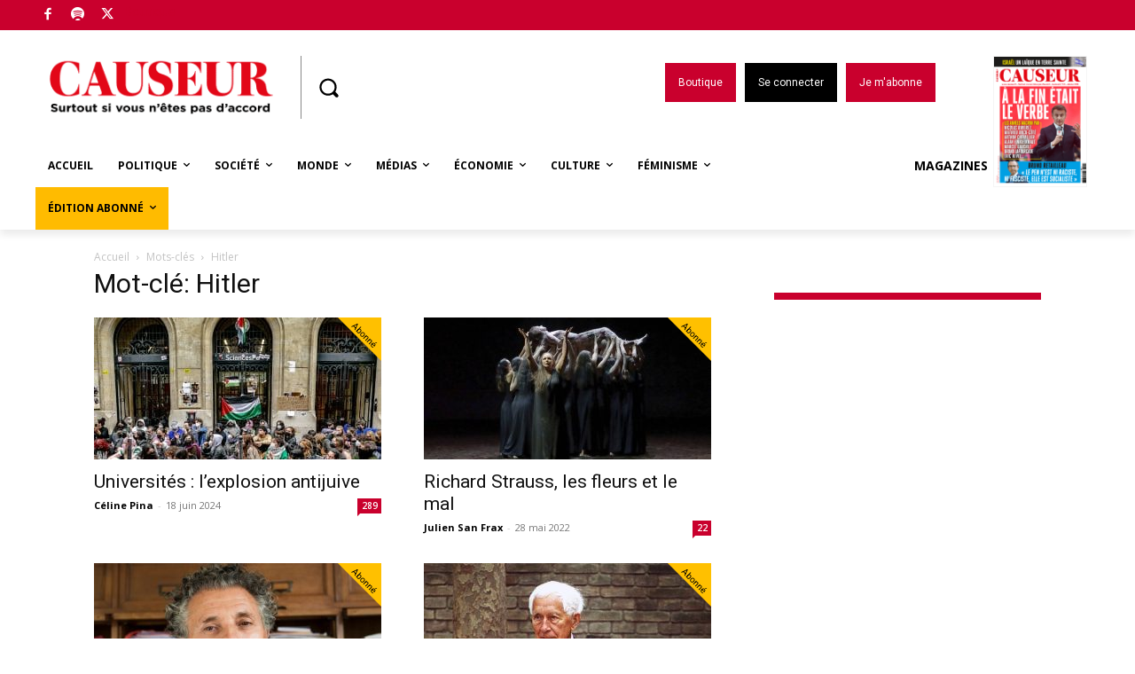

--- FILE ---
content_type: application/javascript; charset=UTF-8
request_url: https://causeurfr.disqus.com/count-data.js?2=https%3A%2F%2Fwww.causeur.fr%2F%3Fp%3D153593&2=https%3A%2F%2Fwww.causeur.fr%2F%3Fp%3D161511&2=https%3A%2F%2Fwww.causeur.fr%2F%3Fp%3D201065&2=https%3A%2F%2Fwww.causeur.fr%2F%3Fp%3D202296&2=https%3A%2F%2Fwww.causeur.fr%2F%3Fp%3D203063&2=https%3A%2F%2Fwww.causeur.fr%2F%3Fp%3D215965&2=https%3A%2F%2Fwww.causeur.fr%2F%3Fp%3D222309&2=https%3A%2F%2Fwww.causeur.fr%2F%3Fp%3D234268&2=https%3A%2F%2Fwww.causeur.fr%2F%3Fp%3D26515&2=https%3A%2F%2Fwww.causeur.fr%2F%3Fp%3D285024
body_size: 777
content:
var DISQUSWIDGETS;

if (typeof DISQUSWIDGETS != 'undefined') {
    DISQUSWIDGETS.displayCount({"text":{"and":"et","comments":{"zero":"0","multiple":"{num}","one":"1"}},"counts":[{"id":"https:\/\/www.causeur.fr\/?p=203063","comments":220},{"id":"https:\/\/www.causeur.fr\/?p=215965","comments":120},{"id":"https:\/\/www.causeur.fr\/?p=153593","comments":5},{"id":"https:\/\/www.causeur.fr\/?p=234268","comments":22},{"id":"https:\/\/www.causeur.fr\/?p=202296","comments":291},{"id":"https:\/\/www.causeur.fr\/?p=26515","comments":0},{"id":"https:\/\/www.causeur.fr\/?p=201065","comments":158},{"id":"https:\/\/www.causeur.fr\/?p=222309","comments":437},{"id":"https:\/\/www.causeur.fr\/?p=285024","comments":289},{"id":"https:\/\/www.causeur.fr\/?p=161511","comments":354}]});
}